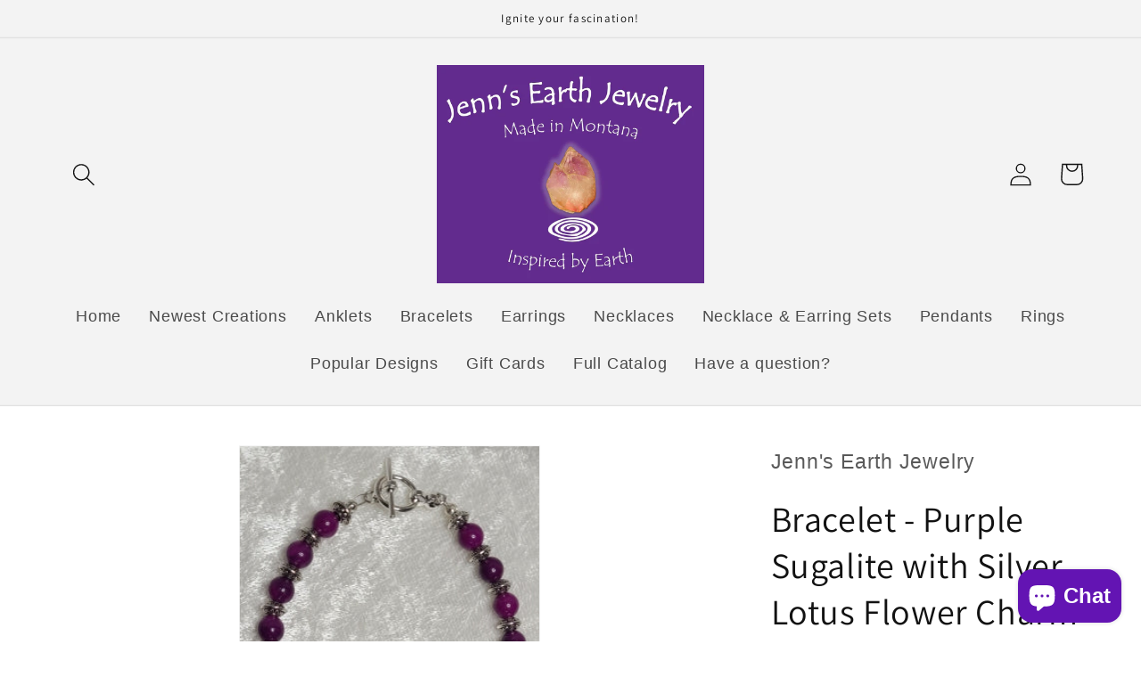

--- FILE ---
content_type: text/javascript; charset=utf-8
request_url: https://jennsearthjewelry.com/products/shipinsure.js
body_size: 813
content:
{"id":8192214761764,"title":"ShipInsure Package Protection","handle":"shipinsure","description":"\u003cp\u003eShipping package protection.\u003c\/p\u003e","published_at":"2026-01-21T13:16:28-07:00","created_at":"2023-03-08T18:15:29-07:00","vendor":"ShipInsure","type":"Insurance","tags":[],"price":49,"price_min":49,"price_max":999,"available":true,"price_varies":true,"compare_at_price":null,"compare_at_price_min":0,"compare_at_price_max":0,"compare_at_price_varies":false,"variants":[{"id":44791922032932,"title":"0.49","option1":"0.49","option2":null,"option3":null,"sku":"SI_LEVEL_0-10","requires_shipping":false,"taxable":true,"featured_image":null,"available":true,"name":"ShipInsure Package Protection - 0.49","public_title":"0.49","options":["0.49"],"price":49,"weight":0,"compare_at_price":null,"inventory_management":null,"barcode":null,"requires_selling_plan":false,"selling_plan_allocations":[]},{"id":44791922065700,"title":"0.98","option1":"0.98","option2":null,"option3":null,"sku":"SI_LEVEL_10-100","requires_shipping":false,"taxable":true,"featured_image":null,"available":true,"name":"ShipInsure Package Protection - 0.98","public_title":"0.98","options":["0.98"],"price":98,"weight":0,"compare_at_price":null,"inventory_management":null,"barcode":null,"requires_selling_plan":false,"selling_plan_allocations":[]},{"id":44791922098468,"title":"1.49","option1":"1.49","option2":null,"option3":null,"sku":"SI_LEVEL_100-150","requires_shipping":false,"taxable":true,"featured_image":null,"available":true,"name":"ShipInsure Package Protection - 1.49","public_title":"1.49","options":["1.49"],"price":149,"weight":0,"compare_at_price":null,"inventory_management":null,"barcode":null,"requires_selling_plan":false,"selling_plan_allocations":[]},{"id":44791922131236,"title":"1.99","option1":"1.99","option2":null,"option3":null,"sku":"SI_LEVEL_150-200","requires_shipping":false,"taxable":true,"featured_image":null,"available":true,"name":"ShipInsure Package Protection - 1.99","public_title":"1.99","options":["1.99"],"price":199,"weight":0,"compare_at_price":null,"inventory_management":null,"barcode":null,"requires_selling_plan":false,"selling_plan_allocations":[]},{"id":44791922164004,"title":"2.49","option1":"2.49","option2":null,"option3":null,"sku":"SI_LEVEL_200-250","requires_shipping":false,"taxable":true,"featured_image":null,"available":true,"name":"ShipInsure Package Protection - 2.49","public_title":"2.49","options":["2.49"],"price":249,"weight":0,"compare_at_price":null,"inventory_management":null,"barcode":null,"requires_selling_plan":false,"selling_plan_allocations":[]},{"id":44791922196772,"title":"2.99","option1":"2.99","option2":null,"option3":null,"sku":"SI_LEVEL_250-300","requires_shipping":false,"taxable":true,"featured_image":null,"available":true,"name":"ShipInsure Package Protection - 2.99","public_title":"2.99","options":["2.99"],"price":299,"weight":0,"compare_at_price":null,"inventory_management":null,"barcode":null,"requires_selling_plan":false,"selling_plan_allocations":[]},{"id":44791922229540,"title":"3.49","option1":"3.49","option2":null,"option3":null,"sku":"SI_LEVEL_300-350","requires_shipping":false,"taxable":true,"featured_image":null,"available":true,"name":"ShipInsure Package Protection - 3.49","public_title":"3.49","options":["3.49"],"price":349,"weight":0,"compare_at_price":null,"inventory_management":null,"barcode":null,"requires_selling_plan":false,"selling_plan_allocations":[]},{"id":44791922262308,"title":"3.99","option1":"3.99","option2":null,"option3":null,"sku":"SI_LEVEL_350-400","requires_shipping":false,"taxable":true,"featured_image":null,"available":true,"name":"ShipInsure Package Protection - 3.99","public_title":"3.99","options":["3.99"],"price":399,"weight":0,"compare_at_price":null,"inventory_management":null,"barcode":null,"requires_selling_plan":false,"selling_plan_allocations":[]},{"id":44791922295076,"title":"4.49","option1":"4.49","option2":null,"option3":null,"sku":"SI_LEVEL_400-450","requires_shipping":false,"taxable":true,"featured_image":null,"available":true,"name":"ShipInsure Package Protection - 4.49","public_title":"4.49","options":["4.49"],"price":449,"weight":0,"compare_at_price":null,"inventory_management":null,"barcode":null,"requires_selling_plan":false,"selling_plan_allocations":[]},{"id":44791922327844,"title":"4.99","option1":"4.99","option2":null,"option3":null,"sku":"SI_LEVEL_450-500","requires_shipping":false,"taxable":true,"featured_image":null,"available":true,"name":"ShipInsure Package Protection - 4.99","public_title":"4.99","options":["4.99"],"price":499,"weight":0,"compare_at_price":null,"inventory_management":null,"barcode":null,"requires_selling_plan":false,"selling_plan_allocations":[]},{"id":44791922360612,"title":"5.49","option1":"5.49","option2":null,"option3":null,"sku":"SI_LEVEL_500-550","requires_shipping":false,"taxable":true,"featured_image":null,"available":true,"name":"ShipInsure Package Protection - 5.49","public_title":"5.49","options":["5.49"],"price":549,"weight":0,"compare_at_price":null,"inventory_management":null,"barcode":null,"requires_selling_plan":false,"selling_plan_allocations":[]},{"id":44791922393380,"title":"5.99","option1":"5.99","option2":null,"option3":null,"sku":"SI_LEVEL_550-600","requires_shipping":false,"taxable":true,"featured_image":null,"available":true,"name":"ShipInsure Package Protection - 5.99","public_title":"5.99","options":["5.99"],"price":599,"weight":0,"compare_at_price":null,"inventory_management":null,"barcode":null,"requires_selling_plan":false,"selling_plan_allocations":[]},{"id":44791922426148,"title":"6.49","option1":"6.49","option2":null,"option3":null,"sku":"SI_LEVEL_600-650","requires_shipping":false,"taxable":true,"featured_image":null,"available":true,"name":"ShipInsure Package Protection - 6.49","public_title":"6.49","options":["6.49"],"price":649,"weight":0,"compare_at_price":null,"inventory_management":null,"barcode":null,"requires_selling_plan":false,"selling_plan_allocations":[]},{"id":44791922458916,"title":"6.99","option1":"6.99","option2":null,"option3":null,"sku":"SI_LEVEL_650-700","requires_shipping":false,"taxable":true,"featured_image":null,"available":true,"name":"ShipInsure Package Protection - 6.99","public_title":"6.99","options":["6.99"],"price":699,"weight":0,"compare_at_price":null,"inventory_management":null,"barcode":null,"requires_selling_plan":false,"selling_plan_allocations":[]},{"id":44791922491684,"title":"7.49","option1":"7.49","option2":null,"option3":null,"sku":"SI_LEVEL_700-750","requires_shipping":false,"taxable":true,"featured_image":null,"available":true,"name":"ShipInsure Package Protection - 7.49","public_title":"7.49","options":["7.49"],"price":749,"weight":0,"compare_at_price":null,"inventory_management":null,"barcode":null,"requires_selling_plan":false,"selling_plan_allocations":[]},{"id":44791922524452,"title":"7.99","option1":"7.99","option2":null,"option3":null,"sku":"SI_LEVEL_750-800","requires_shipping":false,"taxable":true,"featured_image":null,"available":true,"name":"ShipInsure Package Protection - 7.99","public_title":"7.99","options":["7.99"],"price":799,"weight":0,"compare_at_price":null,"inventory_management":null,"barcode":null,"requires_selling_plan":false,"selling_plan_allocations":[]},{"id":44791922589988,"title":"8.49","option1":"8.49","option2":null,"option3":null,"sku":"SI_LEVEL_800-850","requires_shipping":false,"taxable":true,"featured_image":null,"available":true,"name":"ShipInsure Package Protection - 8.49","public_title":"8.49","options":["8.49"],"price":849,"weight":0,"compare_at_price":null,"inventory_management":null,"barcode":null,"requires_selling_plan":false,"selling_plan_allocations":[]},{"id":44791922622756,"title":"8.99","option1":"8.99","option2":null,"option3":null,"sku":"SI_LEVEL_850-900","requires_shipping":false,"taxable":true,"featured_image":null,"available":true,"name":"ShipInsure Package Protection - 8.99","public_title":"8.99","options":["8.99"],"price":899,"weight":0,"compare_at_price":null,"inventory_management":null,"barcode":null,"requires_selling_plan":false,"selling_plan_allocations":[]},{"id":44791922655524,"title":"9.49","option1":"9.49","option2":null,"option3":null,"sku":"SI_LEVEL_900-950","requires_shipping":false,"taxable":true,"featured_image":null,"available":true,"name":"ShipInsure Package Protection - 9.49","public_title":"9.49","options":["9.49"],"price":949,"weight":0,"compare_at_price":null,"inventory_management":null,"barcode":null,"requires_selling_plan":false,"selling_plan_allocations":[]},{"id":44791922688292,"title":"9.99","option1":"9.99","option2":null,"option3":null,"sku":"SI_LEVEL_950-1000","requires_shipping":false,"taxable":true,"featured_image":null,"available":true,"name":"ShipInsure Package Protection - 9.99","public_title":"9.99","options":["9.99"],"price":999,"weight":0,"compare_at_price":null,"inventory_management":null,"barcode":null,"requires_selling_plan":false,"selling_plan_allocations":[]}],"images":["\/\/cdn.shopify.com\/s\/files\/1\/0726\/2034\/3588\/products\/shipinsure-icon.png?v=1678324529"],"featured_image":"\/\/cdn.shopify.com\/s\/files\/1\/0726\/2034\/3588\/products\/shipinsure-icon.png?v=1678324529","options":[{"name":"Range","position":1,"values":["0.49","0.98","1.49","1.99","2.49","2.99","3.49","3.99","4.49","4.99","5.49","5.99","6.49","6.99","7.49","7.99","8.49","8.99","9.49","9.99"]}],"url":"\/products\/shipinsure","media":[{"alt":null,"id":33237563375908,"position":1,"preview_image":{"aspect_ratio":1.02,"height":1961,"width":2000,"src":"https:\/\/cdn.shopify.com\/s\/files\/1\/0726\/2034\/3588\/products\/shipinsure-icon.png?v=1678324529"},"aspect_ratio":1.02,"height":1961,"media_type":"image","src":"https:\/\/cdn.shopify.com\/s\/files\/1\/0726\/2034\/3588\/products\/shipinsure-icon.png?v=1678324529","width":2000}],"requires_selling_plan":false,"selling_plan_groups":[]}